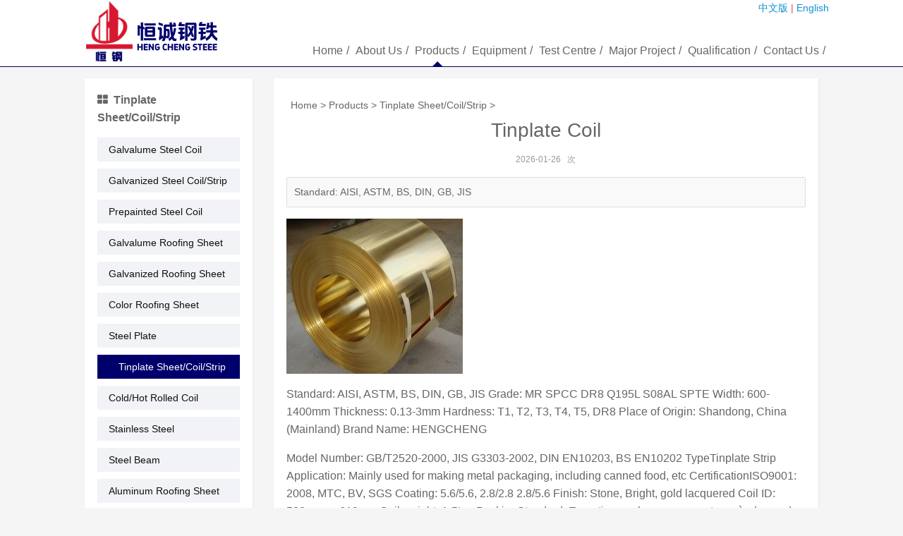

--- FILE ---
content_type: text/html; charset=utf-8
request_url: https://www.qdhcsteel.com/show-52-168-1.html
body_size: 4137
content:
<!doctype html>
<html class="zh-cn">
<head>
    <meta charset="utf-8">
    <meta http-equiv="X-UA-Compatible" content="IE=edge">
    <meta name="viewport" content="width=device-width, initial-scale=1">
    <title>Tinplate Coil - Tinplate Sheet/Coil/Strip - HENGCHENG STEEL CO., LTD</title>
    <meta name="keywords" content="China steel,China steel group,China hengcheng steel">
    <meta name="description" content="                                           Standard: AISI, ASTM, BS, DIN, GB, JIS">
    <meta name="renderer" content="webkit">
    <meta name="viewport" content="width=device-width, initial-scale=1, maximum-scale=1, user-scalable=no">
    <meta http-equiv="Cache-Control" content="no-siteapp"/>
    <link rel="icon" type="image/png" href="/images/favicon.png">
    <link rel="stylesheet" href="/images/css/amazeui.min.css">
    <link rel="stylesheet" href="/images/css/app.css">
    <!--[if (gte IE 9)|!(IE)]><!-->
    <script src="/images/js/jquery.min.js"></script>
    <!--<![endif]-->
    <!--[if lte IE 8 ]>
    <script src="http://libs.baidu.com/jquery/1.11.3/jquery.min.js"></script>
    <script src="http://cdn.staticfile.org/modernizr/2.8.3/modernizr.js"></script>
    <script src="/images/js/amazeui.ie8polyfill.min.js"></script>
    <![endif]-->
    <script src="/images/js/amazeui.min.js"></script>
</head>
<body class="xd">
<header class="am-g xd-head">
    <div class="am-container">
        <div class="logo"><a href="/" title=" HENGCHENG STEEL CO., LTD"><img src="/images/logo.png" alt=" HENGCHENG STEEL CO., LTD" class="am-img-responsive"></a></div>
        <div class="xd-top-main am-align-right">
            <div class="xd-top-tel am-text-danger am-cf am-text-right">
                <span class="am-fr am-text-sm am-hide-sm-only"><a href="https://www.qdhcsteel.com/index.php">中文版</a>&nbsp;|&nbsp;<a href="https://www.qdhcsteel.com/html/en/">English</a></span>
                <span class="am-fr am-text-sm am-show-sm-only"><a href="https://www.qdhcsteel.com/index.php">CN</a>&nbsp;|&nbsp;<a href="https://www.qdhcsteel.com/html/en/">EN</a></span>
            </div>
            <button class="am-topbar-btn am-topbar-toggle am-btn am-btn-sm am-btn-default am-show-sm-only am-margin-top" data-am-collapse="{target: '#doc-topbar-collapse'}"><span class="am-sr-only">导航切换</span> <span class="am-icon-bars"></span></button>
            <div class="am-collapse am-topbar-collapse xd-nav c666 am-margin-top-xl" id="doc-topbar-collapse">
                                <ul>
                    <li><a href="https://www.qdhcsteel.com/html/en/" >Home</a></li>
                                        <li><a href="http://www.qdhcsteel.com/list-38-1.html" >About Us</a></li>
                                        <li><a href="https://www.qdhcsteel.com/list-32-1.html" class="on">Products</a></li>
                                        <li><a href="https://www.qdhcsteel.com/list-33-1.html" >Equipment</a></li>
                                        <li><a href="https://www.qdhcsteel.com/list-34-1.html" >Test Centre</a></li>
                                        <li><a href="https://www.qdhcsteel.com/list-35-1.html" >Major Project</a></li>
                                        <li><a href="https://www.qdhcsteel.com/list-36-1.html" >Qualification</a></li>
                                        <li><a href="https://www.qdhcsteel.com/html/en/html/ContactUs/" >Contact Us</a></li>
                                    </ul>
                            </div>
        </div>
    </div>
</header><div class="am-container am-margin-top am-margin-bottom-lg">
    <aside class="am-u-lg-3 am-u-md-3 am-u-sm-12 c666">
        <div class="pg-box pg-ls-tp am-sm-only-text-center">
            <h3><i class="am-icon-th-large">&nbsp;&nbsp;</i>Tinplate Sheet/Coil/Strip</h3>
                                    <a href="https://www.qdhcsteel.com/list-45-1.html" >Galvalume Steel Coil</a>
                        <a href="https://www.qdhcsteel.com/list-46-1.html" >Galvanized Steel Coil/Strip</a>
                        <a href="https://www.qdhcsteel.com/list-47-1.html" >Prepainted Steel Coil</a>
                        <a href="https://www.qdhcsteel.com/list-48-1.html" >Galvalume Roofing Sheet</a>
                        <a href="https://www.qdhcsteel.com/list-49-1.html" >Galvanized Roofing Sheet</a>
                        <a href="https://www.qdhcsteel.com/list-50-1.html" >Color Roofing Sheet</a>
                        <a href="https://www.qdhcsteel.com/list-51-1.html" >Steel Plate</a>
                        <a href="https://www.qdhcsteel.com/list-52-1.html" class="on">Tinplate Sheet/Coil/Strip</a>
                        <a href="https://www.qdhcsteel.com/list-53-1.html" >Cold/Hot Rolled Coil</a>
                        <a href="https://www.qdhcsteel.com/list-54-1.html" >Stainless Steel</a>
                        <a href="https://www.qdhcsteel.com/list-55-1.html" >Steel Beam</a>
                        <a href="https://www.qdhcsteel.com/list-56-1.html" >Aluminum Roofing Sheet</a>
                                </div>
        <div class="pg-box am-hide-sm-only">
            <h3><i class="am-icon-paper-plane">&nbsp;&nbsp;</i>Contact US</h3>
            <div class="am-text-sm">
                <p>HENG STEEL GROUP<br>
				QINGDAO HENGCHENG STEEL CO., LTD</p>
				<p>ADD:2801,WEST BUILDING ,138NO,DUNHUA RD., QINGDAO,CHINA</p>
				<p>TEL： 0532-85650417<br />
				FAX：0532-85650417<br />
				EMAIL：<a href="mailto:steel@qdhcsteel.com" rel="nofollow">steel@qdhcsteel.com</a></p>
            </div>
        </div>
</aside>    <section class="am-u-lg-9 am-u-md-9 am-u-sm-12">
        <div class="pg-box c666">
            <ol class="am-breadcrumb"><li><a href="/">Home</a>&nbsp;&gt;&nbsp;</li><a href="https://www.qdhcsteel.com/list-32-1.html">Products</a> > <a href="https://www.qdhcsteel.com/list-52-1.html">Tinplate Sheet/Coil/Strip</a> > </ol>
            <div class="am-g">
                <article class="am-article">
                    <div class="am-article-hd am-text-center">
                        <h1 class="am-article-title">Tinplate Coil</h1>
                        <p class="am-article-meta"><i class="iconfont icon-shijian"></i>2026-01-26&nbsp;&nbsp;&nbsp;<i class="iconfont icon-liulan"></i><span id="hits"></span>次</p>
                        <script language="JavaScript" src="https://www.qdhcsteel.com/api.php?op=count&id=168&modelid=12"></script>
                    </div>
                                        <div class="am-article-bd">
                        <p class="am-article-lead">                                           Standard: AISI, ASTM, BS, DIN, GB, JIS</p>
                    </div>
                                        <div class="am-article-hd" id="xd-bod">
                                                 <img onload="javascript：DrawImage(this,554,266);"  src='http://www.qdhcsteel.com/uploadfile/2017/0904/20170904114739336.jpg'   />                                          <p>	Standard: AISI, ASTM, BS, DIN, GB, JISGrade: MR SPCC DR8 Q195L S08AL SPTEWidth: 600-1400mmThickness: 0.13-3mmHardness: T1, T2, T3, T4, T5, DR8Place of Origin: Shandong, China (Mainland)Brand Name: HENGCHENG</p><p>	Model Number: GB/T2520-2000, JIS G3303-2002, DIN EN10203, BS EN10202TypeTinplate StripApplication: Mainly used for making metal packaging, including canned food, etcCertificationISO9001: 2008, MTC, BV, SGSCoating: 5.6/5.6, 2.8/2.8 2.8/5.6Finish: Stone, Bright, gold lacqueredCoil ID: 508mm or 610mmCoil weight: 1-5tonPackingStandard: Exporting package or as customer`s demandProduct lineBA furnace line: LOI company CA line: SMSMaterial Grade: MR SPCC DR8 Q195L S08AL SPTE</p><p>	<img alt="" src="http://www.qdhcsteel.com/uploadfile/2017/0904/20170904114739788.png" /><img alt="" src="http://www.qdhcsteel.com/uploadfile/2017/0904/20170904114740446.png" /><img alt="" src="http://www.qdhcsteel.com/uploadfile/2017/0904/20170904114740410.png" /><img alt="" src="http://www.qdhcsteel.com/uploadfile/2017/0904/20170904114740361.png" /><img alt="" src="http://www.qdhcsteel.com/uploadfile/2017/0904/20170904114741541.jpg" /> </p><p>	<img alt="" src="http://www.qdhcsteel.com/uploadfile/2017/0904/20170904114741216.jpg" /></p>                                                                           <!--内容关联投票-->
                                                                    </div>
                    <div class="am-article-hd">
                        <div id="pagelist"></div>
                    </div>
                </article>
            </div>
        </div>
        <div class="pg-box c666">
            <p>Previous：<a href="https://www.qdhcsteel.com/show-52-167-1.html" title="Tinplate Sheet">Tinplate Sheet</a></p>
            <p>Next：<a href="https://www.qdhcsteel.com/show-52-169-1.html" title="Tinplate Strip">Tinplate Strip</a></p>
            <div class="bdsharebuttonbox"><a href="#" class="bds_more" data-cmd="more"></a><a href="#" class="bds_tsina" data-cmd="tsina" title="分享到新浪微博"></a><a href="#" class="bds_weixin" data-cmd="weixin" title="分享到微信"></a><a href="#" class="bds_sqq" data-cmd="sqq" title="分享到QQ好友"></a><a href="#" class="bds_qzone" data-cmd="qzone" title="分享到QQ空间"></a><a href="#" class="bds_tqq" data-cmd="tqq" title="分享到腾讯微博"></a><a href="#" class="bds_renren" data-cmd="renren" title="分享到人人网"></a></div>
            <script>window._bd_share_config={"common":{"bdSnsKey":{},"bdText":"","bdMini":"2","bdMiniList":false,"bdPic":"","bdStyle":"0","bdSize":"16"},"share":{}};with(document)0[(getElementsByTagName('head')[0]||body).appendChild(createElement('script')).src='http://bdimg.share.baidu.com/static/api/js/share.js?v=89860593.js?cdnversion='+~(-new Date()/36e5)];</script>
        </div>
    </section>
</div>
<footer class="am-g">

    <div class="am-text-xxl am-text-center am-cf am-margin-vertical-lg ptit">联系我们 / <i>Contact US</i></div>

    <div class="am-container">

        <div class="am-u-sm-12 am-u-md-6 am-padding-vertical liuyan">

            <form method="post" action="/?m=formguide&c=index&a=show&formid=13&siteid=1" name="myform" id="myform" class="am-form">

                <table class="am-table">

                    <tbody>

                    <tr>

                        <th width="80"> <font color="red">*</font> Name	  </th>

                        <td><input type="text" name="info[xingming]" id="xingming" size="50" value="" class="am-form-field"></td>

                    </tr>

                    <tr>

                        <th width="80"> <font color="red">*</font> Email	  </th>

                        <td><input type="text" name="info[email]" id="email" size="50" value="" class="am-form-field"></td>

                    </tr>

                    <tr>

                        <th width="80"> <font color="red">*</font> Tel	  </th>

                        <td><input type="text" name="info[tel]" id="tel" size="50" value="" class="am-form-field"></td>

                    </tr>

                    </tbody>

                </table>

                <input type="submit" name="dosubmit" class="am-btn am-btn-secondary am-center" id="dosubmit" value=" O K ">

            </form>

            <div class="am-margin-top-lg am-show-sm-only"></div>

        </div>

        <div class="am-u-sm-12 am-u-md-6">

            <div class="am-margin-top-lg am-show-sm-only"></div>

            <p>Headquarters Of Heng Steel: <br>

			Branch Company:Qingdao Hengcheng Steel Co., Ltd</p>

			<p>HQ Add:138No.,Dunhua Road,Shibei Dis., Qingdao,China</p>

			<p>HQ Tel: +86-0532-85650417</p>

			<p>HQ Email:steel@qdhcsteel.com</p>

        </div>

    </div>

</footer>

<div class="am-text-center c666 am-margin-vertical-xl am-text-sm">

    <p>Copyright © 2017 qdhcsteel.com, All Rights Reserved.

        <br><a href="https://beian.miit.gov.cn" rel="nofollow" target="_blank">鲁ICP备2020042627号-3</a>&nbsp; <a href="https://www.g-2.cn" target="_blank" title="赢智库-网络策划专家！www.g-2.cn" data-am-popover="{content: '赢智库网络策划<br>https://www.g-2.cn', trigger: 'hover focus'}">技术支持：赢智库</a><span class="am-text-ir"><script>

var _hmt = _hmt || [];

(function() {

  var hm = document.createElement("script");

  hm.src = "https://hm.baidu.com/hm.js?56805168b75512905c3fce148999d787";

  var s = document.getElementsByTagName("script")[0]; 

  s.parentNode.insertBefore(hm, s);

})();

</script>

</span></p>
<p style="text-align:center"><a href="/images/yyzz.jpg" target="_blank" rel="nofollow"><img src="/images/icon_yyzz.jpg" alt=""></a></p>
        <p><a href="https://www.made-in-china.com/" target="_blank" rel="nofollow"><img src="/images/MADE.gif" width="240"></a></p>

</div>

</body>

<script>

    //loading

    $.AMUI.progress.start();

    $(window).load(function(){

        $.AMUI.progress.done();

    });

</script>

<script>

(function(){

    var bp = document.createElement('script');

    var curProtocol = window.location.protocol.split(':')[0];

    if (curProtocol === 'https') {

        bp.src = 'https://zz.bdstatic.com/linksubmit/push.js';

    }

    else {

        bp.src = 'http://push.zhanzhang.baidu.com/push.js';

    }

    var s = document.getElementsByTagName("script")[0];

    s.parentNode.insertBefore(bp, s);

})();

</script><script>
    $(function(){
        $("#xd-bod img").removeAttr("style,width,height");
    })
</script>
</html>

--- FILE ---
content_type: text/css
request_url: https://www.qdhcsteel.com/images/css/app.css
body_size: 1508
content:
*:link, *:visited, *:hover, *:active, *:focus {
    -webkit-transition: all .3s linear;
    -moz-transition: all .3s linear;
    -o-transition: all .3s linear;
    transition: all .3s linear
}
.c666 ,.c666 a{
    color: #666;
}
.c666 a:hover {
    color: #222;
}
.cfff, .cfff a {
    color: #fff;
}
.cfff a:hover {
    color: #ddd;
}
.bgf {
    background-color: #fff;
}
body {
    background-color: #f5f5f5;
}
/* PC */
@media screen and (min-width: 641px) {
    .xd-nav ul {
        margin-top: 5px;
    }
    .xd-nav>ul>li {
        display: inline-block;
        margin-left: 0;
    }
    .xd-nav ul li a:hover:after,
    .xd-nav a.on:after {
        opacity: 1;
        border-bottom-color: #00006c;
    }
    .xd-nav ul li a:after {
        position: absolute;
        left: 50%;
        margin-left: -7px;
        bottom: -14px;
        content: "";
        display: inline-block;
        width: 0;
        height: 0;
        vertical-align: middle;
        border-bottom: 7px solid #f8f8f8;
        border-right: 7px solid transparent;
        border-left: 7px solid transparent;
        border-top: 0 dotted;
        -webkit-transform: rotate(360deg);
        -ms-transform: rotate(360deg);
        transform: rotate(360deg);
        opacity: 0;
        -webkit-transition: opacity .1s;
        transition: opacity .1s;
    }
    .ftlogo img {
        float: right;
    }
    .P0 {
        background-size: contain;
    }
	.xd-head {
		border-bottom: 1px solid #00006c;
		background:#fff;
	}
}
/*Wap*/
@media screen and (max-width: 640px) {
    .logo img {
        max-height: 90px;
    }
    .xd-nav ul {
        background-color: #00006c;
        padding: 10px 5rem;
    }
    .xd-nav ul li {
        line-height: 3rem;
        color: #fff;
    }
    .xd-nav ul li a {
        color: #fff;
    }
    .xd-top-main .am-btn-default {
        background-color: #00006c;
        border-color: #00006c;
        color: #fff;
    }
    .xd .am-nav>li>a {
        padding-left: 0;
        padding-right: 0;
    }
    .ftlogo img{
        display: block;
        margin-right: auto;
        margin-left: auto;
    }
    .P0 {
        background-size: cover;
    }
	.xd-head {
		margin-bottom: 1rem;
	}
}
/* end */

/*Top*/
/*head*/
.xd .am-topbar {
    min-height: 40px;
    border-bottom: 0;
    background-color: #000;
    margin-bottom: 0;
}
.xd .xd-top-nav {
    margin-top: 0;
    line-height: 2.3rem;
}
.xd .xd-top-nav a:hover {
    background-color: #00006c;
    color: #eee;
}
.xd-nav ul {
    margin-bottom: 0;
}
.xd-nav ul li{
    list-style: none;
}
.xd-nav ul li:after {
    content: "/";
    margin: 0 5px;
}
.xd-nav ul li a {
    position: relative;
}
.xd-nav ul li a:hover {
    color: #00006c;
}
.logo {
    position: absolute;
}
/*pages*/
.pg-box {
    padding: 1.8rem;
    position: relative;
    margin-bottom: 1rem;
    background-color: #fff;
    box-shadow: 1px 1px 4px rgba(11,11,11,.06);
}
.pg-box:before, .pg-box:after {
    content: " ";
    display: table;
}
.pg-box:after {
    clear: both;
}
.pg-ls-tp a {
    display: block;
    color: #111;
    background-color: #f2f3f6;
    height: 34px;
    line-height: 34px;
    padding-left: 16px;
    margin-bottom: 10px;
    text-indent: 0;
    font-size: 1.4rem;
}
.pg-ls-tp a:hover, .pg-ls-tp a.on {
    color: #00006c;
    text-indent: 1em;
}
.pg-ls-tp a.on {
    background-color: #00006c;
    color: #fff;
}




.pg-xgyd h6 {
    border-bottom: 1px solid #eee;
    padding-bottom: .8rem;
}
.pg-xgyd h6:after {
    content: " ";
    display: block;
    clear: both;
}
.pg-xgyd ul li {
    word-wrap: normal; /* for IE */
    text-overflow: ellipsis;
    white-space: nowrap;
    overflow: hidden;
}
.pg-box .am-breadcrumb {
    margin-bottom: 0;
}
.pg-ls-bot, .pg-ls-bot a{
    color: #444;
    line-height: 2.5rem;
    font-size: 1.2rem;
}





.xd-ls-news h3 {
    margin-bottom: 1rem;
}
.xd-ls-news h3 a{
    color: #222;
    text-indent: 0px;
    margin-left: 0;
}
.xd-ls-news h3 a:hover {
    color: #00006c;
    margin-left: 1em;
}

/*phpcms pagelist*/
#pagelist {
    text-align: center;
}
#pagelist a, #pagelist span {
    display: inline-block;
    position: relative;
    padding: .3em .6em;
    text-decoration: none;
    line-height: 1.2;
    border-radius: 0;
    margin-bottom: 5px;
    margin-right: 5px;
    font-size: 1.4rem;
}
#pagelist a {
    background-color: #fff;
    border: 1px solid #ddd;
    color: #666;
}
#pagelist span {
    background-color: #00006c;
    border: 1px solid #00006c;
    color: #fff;
}
#pagelist a:hover {
    background-color: #eee;
}
/*phpcms pagelist*/
#xd-bod img {
    max-width: 100%;
}

.P0 {
    background: url("/images/p0bg.png") no-repeat center top;
}
.P1 { background: url("/images/p1bg.jpg") repeat-x; }
.P3 {
    background: url("/images/p3bg.jpg") no-repeat;
    background-attachment: fixed;
}
.ptit { font-weight: bold;}
.ptit i{
    color: #0e90d2;
    font-family: fantasy;
    font-style: normal;
    font-weight: normal;
}
.xd-scx li { overflow: hidden;}
.xd-scx li img {
    width: 100%;
    -webkit-transition: all .4s linear;
    -moz-transition: all .4s linear;
    -o-transition: all .4s linear;
    transition: all .4s linear;
}
.xd-scx li:hover img {
    -webkit-transform: scale(1.2,1.2);
    -ms-transform: scale(1.2,1.2);
    -moz-transform: scale(1.2,1.2);
    transform: scale(1.2,1.2);
    -webkit-transition: all .4s linear;
    -moz-transition: all .4s linear;
    -o-transition: all .4s linear;
    transition: all .4s linear;
}
footer {
    background: url("/images/ftbg.jpg") no-repeat center top;
    background-size: cover;
}
.liuyan {
    background: rgba(255,255,255,.7);
    border-radius: 6px;
}
.liuyan .am-table>tbody>tr>td, .liuyan .am-table>tbody>tr>th, .am-table>tfoot>tr>td, .liuyan .am-table>tfoot>tr>th, .liuyan .am-table>thead>tr>td, .am-table>thead>tr>th {
    vertical-align: middle;
    font-weight: normal;
}
.am-table>tbody>tr>td, .am-table>tbody>tr>th, .am-table>tfoot>tr>td, .am-table>tfoot>tr>th, .am-table>thead>tr>td,
.liuyan .am-table>thead>tr>th {
    border: 0;
}